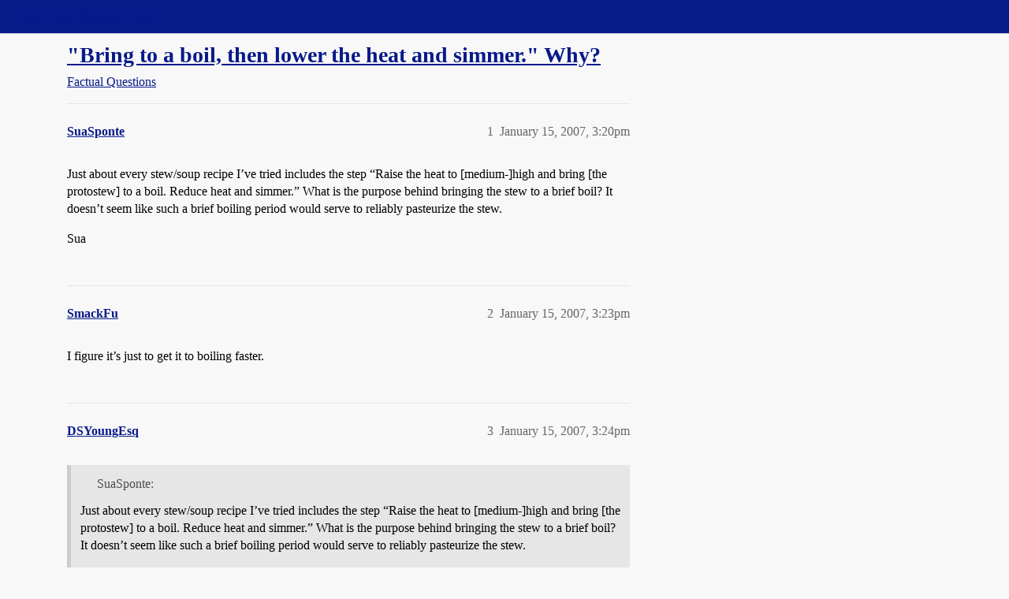

--- FILE ---
content_type: text/html; charset=utf-8
request_url: https://boards.straightdope.com/t/bring-to-a-boil-then-lower-the-heat-and-simmer-why/388070
body_size: 8703
content:
<!DOCTYPE html>
<html lang="en">
  <head>
    <meta charset="utf-8">
    <title>&quot;Bring to a boil, then lower the heat and simmer.&quot;  Why? - Factual Questions - Straight Dope Message Board</title>
    <meta name="description" content="Just about every stew/soup recipe I’ve tried includes the step “Raise the heat to [medium-]high and bring [the protostew] to a boil.  Reduce heat and simmer.”  What is the purpose behind bringing the stew to a brief boil&amp;hellip;">
    <meta name="generator" content="Discourse 2026.1.0-latest - https://github.com/discourse/discourse version e47c03d223945e2c161e14ba0974f45114ae4ef5">
<link rel="icon" type="image/png" href="https://global.discourse-cdn.com/straightdope/optimized/2X/e/e489c3b7d8fce19c4b355dd4fc3f88cc39c34b87_2_32x32.png">
<link rel="apple-touch-icon" type="image/png" href="https://global.discourse-cdn.com/straightdope/optimized/2X/e/e489c3b7d8fce19c4b355dd4fc3f88cc39c34b87_2_180x180.png">
<meta name="theme-color" media="all" content="#081a8a">

<meta name="color-scheme" content="light">

<meta name="viewport" content="width=device-width, initial-scale=1.0, minimum-scale=1.0, viewport-fit=cover">
<link rel="canonical" href="https://boards.straightdope.com/t/bring-to-a-boil-then-lower-the-heat-and-simmer-why/388070" />


<link rel="search" type="application/opensearchdescription+xml" href="https://boards.straightdope.com/opensearch.xml" title="Straight Dope Message Board Search">

    
    <link href="https://sea3.discourse-cdn.com/straightdope/stylesheets/color_definitions_straightdope_10_15_c49d2bf3ceea5185f1cec168c915974346b9e312.css?__ws=boards.straightdope.com" media="all" rel="stylesheet" class="light-scheme" data-scheme-id="10"/>

<link href="https://sea3.discourse-cdn.com/straightdope/stylesheets/common_20945ac51bc27d898b7b807533fcd1cb3496a3cf.css?__ws=boards.straightdope.com" media="all" rel="stylesheet" data-target="common"  />

  <link href="https://sea3.discourse-cdn.com/straightdope/stylesheets/mobile_20945ac51bc27d898b7b807533fcd1cb3496a3cf.css?__ws=boards.straightdope.com" media="(max-width: 39.99999rem)" rel="stylesheet" data-target="mobile"  />
  <link href="https://sea3.discourse-cdn.com/straightdope/stylesheets/desktop_20945ac51bc27d898b7b807533fcd1cb3496a3cf.css?__ws=boards.straightdope.com" media="(min-width: 40rem)" rel="stylesheet" data-target="desktop"  />



    <link href="https://sea3.discourse-cdn.com/straightdope/stylesheets/checklist_20945ac51bc27d898b7b807533fcd1cb3496a3cf.css?__ws=boards.straightdope.com" media="all" rel="stylesheet" data-target="checklist"  />
    <link href="https://sea3.discourse-cdn.com/straightdope/stylesheets/discourse-adplugin_20945ac51bc27d898b7b807533fcd1cb3496a3cf.css?__ws=boards.straightdope.com" media="all" rel="stylesheet" data-target="discourse-adplugin"  />
    <link href="https://sea3.discourse-cdn.com/straightdope/stylesheets/discourse-ai_20945ac51bc27d898b7b807533fcd1cb3496a3cf.css?__ws=boards.straightdope.com" media="all" rel="stylesheet" data-target="discourse-ai"  />
    <link href="https://sea3.discourse-cdn.com/straightdope/stylesheets/discourse-akismet_20945ac51bc27d898b7b807533fcd1cb3496a3cf.css?__ws=boards.straightdope.com" media="all" rel="stylesheet" data-target="discourse-akismet"  />
    <link href="https://sea3.discourse-cdn.com/straightdope/stylesheets/discourse-cakeday_20945ac51bc27d898b7b807533fcd1cb3496a3cf.css?__ws=boards.straightdope.com" media="all" rel="stylesheet" data-target="discourse-cakeday"  />
    <link href="https://sea3.discourse-cdn.com/straightdope/stylesheets/discourse-data-explorer_20945ac51bc27d898b7b807533fcd1cb3496a3cf.css?__ws=boards.straightdope.com" media="all" rel="stylesheet" data-target="discourse-data-explorer"  />
    <link href="https://sea3.discourse-cdn.com/straightdope/stylesheets/discourse-details_20945ac51bc27d898b7b807533fcd1cb3496a3cf.css?__ws=boards.straightdope.com" media="all" rel="stylesheet" data-target="discourse-details"  />
    <link href="https://sea3.discourse-cdn.com/straightdope/stylesheets/discourse-github_20945ac51bc27d898b7b807533fcd1cb3496a3cf.css?__ws=boards.straightdope.com" media="all" rel="stylesheet" data-target="discourse-github"  />
    <link href="https://sea3.discourse-cdn.com/straightdope/stylesheets/discourse-lazy-videos_20945ac51bc27d898b7b807533fcd1cb3496a3cf.css?__ws=boards.straightdope.com" media="all" rel="stylesheet" data-target="discourse-lazy-videos"  />
    <link href="https://sea3.discourse-cdn.com/straightdope/stylesheets/discourse-local-dates_20945ac51bc27d898b7b807533fcd1cb3496a3cf.css?__ws=boards.straightdope.com" media="all" rel="stylesheet" data-target="discourse-local-dates"  />
    <link href="https://sea3.discourse-cdn.com/straightdope/stylesheets/discourse-math_20945ac51bc27d898b7b807533fcd1cb3496a3cf.css?__ws=boards.straightdope.com" media="all" rel="stylesheet" data-target="discourse-math"  />
    <link href="https://sea3.discourse-cdn.com/straightdope/stylesheets/discourse-narrative-bot_20945ac51bc27d898b7b807533fcd1cb3496a3cf.css?__ws=boards.straightdope.com" media="all" rel="stylesheet" data-target="discourse-narrative-bot"  />
    <link href="https://sea3.discourse-cdn.com/straightdope/stylesheets/discourse-policy_20945ac51bc27d898b7b807533fcd1cb3496a3cf.css?__ws=boards.straightdope.com" media="all" rel="stylesheet" data-target="discourse-policy"  />
    <link href="https://sea3.discourse-cdn.com/straightdope/stylesheets/discourse-presence_20945ac51bc27d898b7b807533fcd1cb3496a3cf.css?__ws=boards.straightdope.com" media="all" rel="stylesheet" data-target="discourse-presence"  />
    <link href="https://sea3.discourse-cdn.com/straightdope/stylesheets/discourse-solved_20945ac51bc27d898b7b807533fcd1cb3496a3cf.css?__ws=boards.straightdope.com" media="all" rel="stylesheet" data-target="discourse-solved"  />
    <link href="https://sea3.discourse-cdn.com/straightdope/stylesheets/discourse-templates_20945ac51bc27d898b7b807533fcd1cb3496a3cf.css?__ws=boards.straightdope.com" media="all" rel="stylesheet" data-target="discourse-templates"  />
    <link href="https://sea3.discourse-cdn.com/straightdope/stylesheets/discourse-tooltips_20945ac51bc27d898b7b807533fcd1cb3496a3cf.css?__ws=boards.straightdope.com" media="all" rel="stylesheet" data-target="discourse-tooltips"  />
    <link href="https://sea3.discourse-cdn.com/straightdope/stylesheets/discourse-topic-voting_20945ac51bc27d898b7b807533fcd1cb3496a3cf.css?__ws=boards.straightdope.com" media="all" rel="stylesheet" data-target="discourse-topic-voting"  />
    <link href="https://sea3.discourse-cdn.com/straightdope/stylesheets/discourse-user-notes_20945ac51bc27d898b7b807533fcd1cb3496a3cf.css?__ws=boards.straightdope.com" media="all" rel="stylesheet" data-target="discourse-user-notes"  />
    <link href="https://sea3.discourse-cdn.com/straightdope/stylesheets/footnote_20945ac51bc27d898b7b807533fcd1cb3496a3cf.css?__ws=boards.straightdope.com" media="all" rel="stylesheet" data-target="footnote"  />
    <link href="https://sea3.discourse-cdn.com/straightdope/stylesheets/hosted-site_20945ac51bc27d898b7b807533fcd1cb3496a3cf.css?__ws=boards.straightdope.com" media="all" rel="stylesheet" data-target="hosted-site"  />
    <link href="https://sea3.discourse-cdn.com/straightdope/stylesheets/poll_20945ac51bc27d898b7b807533fcd1cb3496a3cf.css?__ws=boards.straightdope.com" media="all" rel="stylesheet" data-target="poll"  />
    <link href="https://sea3.discourse-cdn.com/straightdope/stylesheets/spoiler-alert_20945ac51bc27d898b7b807533fcd1cb3496a3cf.css?__ws=boards.straightdope.com" media="all" rel="stylesheet" data-target="spoiler-alert"  />
    <link href="https://sea3.discourse-cdn.com/straightdope/stylesheets/discourse-ai_mobile_20945ac51bc27d898b7b807533fcd1cb3496a3cf.css?__ws=boards.straightdope.com" media="(max-width: 39.99999rem)" rel="stylesheet" data-target="discourse-ai_mobile"  />
    <link href="https://sea3.discourse-cdn.com/straightdope/stylesheets/discourse-solved_mobile_20945ac51bc27d898b7b807533fcd1cb3496a3cf.css?__ws=boards.straightdope.com" media="(max-width: 39.99999rem)" rel="stylesheet" data-target="discourse-solved_mobile"  />
    <link href="https://sea3.discourse-cdn.com/straightdope/stylesheets/discourse-topic-voting_mobile_20945ac51bc27d898b7b807533fcd1cb3496a3cf.css?__ws=boards.straightdope.com" media="(max-width: 39.99999rem)" rel="stylesheet" data-target="discourse-topic-voting_mobile"  />
    <link href="https://sea3.discourse-cdn.com/straightdope/stylesheets/discourse-ai_desktop_20945ac51bc27d898b7b807533fcd1cb3496a3cf.css?__ws=boards.straightdope.com" media="(min-width: 40rem)" rel="stylesheet" data-target="discourse-ai_desktop"  />
    <link href="https://sea3.discourse-cdn.com/straightdope/stylesheets/discourse-topic-voting_desktop_20945ac51bc27d898b7b807533fcd1cb3496a3cf.css?__ws=boards.straightdope.com" media="(min-width: 40rem)" rel="stylesheet" data-target="discourse-topic-voting_desktop"  />
    <link href="https://sea3.discourse-cdn.com/straightdope/stylesheets/poll_desktop_20945ac51bc27d898b7b807533fcd1cb3496a3cf.css?__ws=boards.straightdope.com" media="(min-width: 40rem)" rel="stylesheet" data-target="poll_desktop"  />

  <link href="https://sea3.discourse-cdn.com/straightdope/stylesheets/common_theme_26_cc3f215ef031f39f52bf546aada6a4938115df9b.css?__ws=boards.straightdope.com" media="all" rel="stylesheet" data-target="common_theme" data-theme-id="26" data-theme-name="custom ads"/>
<link href="https://sea3.discourse-cdn.com/straightdope/stylesheets/common_theme_9_f59defbe2ec1e0c22a3d735c5c1230ee7b5e81b3.css?__ws=boards.straightdope.com" media="all" rel="stylesheet" data-target="common_theme" data-theme-id="9" data-theme-name="custom header links"/>
<link href="https://sea3.discourse-cdn.com/straightdope/stylesheets/common_theme_11_08c9c2a4042b1c5c4425557b2f8924fee216a09c.css?__ws=boards.straightdope.com" media="all" rel="stylesheet" data-target="common_theme" data-theme-id="11" data-theme-name="easy footer"/>
<link href="https://sea3.discourse-cdn.com/straightdope/stylesheets/common_theme_24_85d675762c32bc407bab747f732e48f74a4f3fb3.css?__ws=boards.straightdope.com" media="all" rel="stylesheet" data-target="common_theme" data-theme-id="24" data-theme-name="icon header links"/>
<link href="https://sea3.discourse-cdn.com/straightdope/stylesheets/common_theme_15_392025d12bfe647aa239b94c2b4eea00f310e265.css?__ws=boards.straightdope.com" media="all" rel="stylesheet" data-target="common_theme" data-theme-id="15" data-theme-name="straight dope light"/>
<link href="https://sea3.discourse-cdn.com/straightdope/stylesheets/common_theme_20_2602e30a8c058ae3ede013e880f3b29bfe536866.css?__ws=boards.straightdope.com" media="all" rel="stylesheet" data-target="common_theme" data-theme-id="20" data-theme-name="hide flagging options"/>
    
    <link href="https://sea3.discourse-cdn.com/straightdope/stylesheets/desktop_theme_15_8305076ea3945e06606a88edb82667811ae97564.css?__ws=boards.straightdope.com" media="(min-width: 40rem)" rel="stylesheet" data-target="desktop_theme" data-theme-id="15" data-theme-name="straight dope light"/>

    
<!-- Google Tag Manager -->
<script defer="" src="https://sea3.discourse-cdn.com/straightdope/theme-javascripts/8898f2da089803c5a8a0d5664058b30b6d4944b3.js?__ws=boards.straightdope.com" data-theme-id="12" nonce="CTLMHYCJR8pfovWWqB1GZuDwe"></script>
<!-- End Google Tag Manager -—>
</head>-->
<!-- This is utilized for the custom ads component -->
<script defer="" data-domain="boards.straightdope.com" src="https://www.discourse.org/js/script.outbound-links.tagged-events.js" nonce="CTLMHYCJR8pfovWWqB1GZuDwe"></script>
    <meta id="data-ga-universal-analytics" data-tracking-code="UA-52083976-16" data-json="{&quot;cookieDomain&quot;:&quot;boards.straightdope.com&quot;}" data-auto-link-domains="">

  <script defer src="https://global.discourse-cdn.com/straightdope/assets/google-universal-analytics-v3-b3a99bbc.br.js" data-discourse-entrypoint="google-universal-analytics-v3" nonce="CTLMHYCJR8pfovWWqB1GZuDwe"></script>


        <link rel="alternate nofollow" type="application/rss+xml" title="RSS feed of &#39;&quot;Bring to a boil, then lower the heat and simmer.&quot;  Why?&#39;" href="https://boards.straightdope.com/t/bring-to-a-boil-then-lower-the-heat-and-simmer-why/388070.rss" />
    <meta property="og:site_name" content="Straight Dope Message Board" />
<meta property="og:type" content="website" />
<meta name="twitter:card" content="summary" />
<meta name="twitter:image" content="https://global.discourse-cdn.com/straightdope/original/2X/e/e489c3b7d8fce19c4b355dd4fc3f88cc39c34b87.png" />
<meta property="og:image" content="https://global.discourse-cdn.com/straightdope/original/2X/e/e489c3b7d8fce19c4b355dd4fc3f88cc39c34b87.png" />
<meta property="og:url" content="https://boards.straightdope.com/t/bring-to-a-boil-then-lower-the-heat-and-simmer-why/388070" />
<meta name="twitter:url" content="https://boards.straightdope.com/t/bring-to-a-boil-then-lower-the-heat-and-simmer-why/388070" />
<meta property="og:title" content="&quot;Bring to a boil, then lower the heat and simmer.&quot;  Why?" />
<meta name="twitter:title" content="&quot;Bring to a boil, then lower the heat and simmer.&quot;  Why?" />
<meta property="og:description" content="Just about every stew/soup recipe I’ve tried includes the step “Raise the heat to [medium-]high and bring [the protostew] to a boil.  Reduce heat and simmer.”  What is the purpose behind bringing the stew to a brief boil?  It doesn’t seem like such a brief boiling period would serve to reliably pasteurize the stew.  Sua" />
<meta name="twitter:description" content="Just about every stew/soup recipe I’ve tried includes the step “Raise the heat to [medium-]high and bring [the protostew] to a boil.  Reduce heat and simmer.”  What is the purpose behind bringing the stew to a brief boil?  It doesn’t seem like such a brief boiling period would serve to reliably pasteurize the stew.  Sua" />
<meta property="og:article:section" content="Factual Questions" />
<meta property="og:article:section:color" content="0088CC" />
<meta property="article:published_time" content="2007-01-15T15:20:55+00:00" />
<meta property="og:ignore_canonical" content="true" />

        <link rel="next" href="/t/bring-to-a-boil-then-lower-the-heat-and-simmer-why/388070?page=2">

    
  </head>
  <body class="crawler ">
    
    <header>
  <a href="/">Straight Dope Message Board</a>
</header>

    <div id="main-outlet" class="wrap" role="main">
        <div id="topic-title">
    <h1>
      <a href="/t/bring-to-a-boil-then-lower-the-heat-and-simmer-why/388070">&quot;Bring to a boil, then lower the heat and simmer.&quot;  Why?</a>
    </h1>

      <div class="topic-category" itemscope itemtype="http://schema.org/BreadcrumbList">
          <span itemprop="itemListElement" itemscope itemtype="http://schema.org/ListItem">
            <a href="/c/factual-questions/9" class="badge-wrapper bullet" itemprop="item">
              <span class='badge-category-bg' style='background-color: #0088CC'></span>
              <span class='badge-category clear-badge'>
                <span class='category-name' itemprop='name'>Factual Questions</span>
              </span>
            </a>
            <meta itemprop="position" content="1" />
          </span>
      </div>

  </div>

  

    <div itemscope itemtype='http://schema.org/DiscussionForumPosting'>
      <meta itemprop='headline' content='&quot;Bring to a boil, then lower the heat and simmer.&quot;  Why?'>
      <link itemprop='url' href='https://boards.straightdope.com/t/bring-to-a-boil-then-lower-the-heat-and-simmer-why/388070'>
      <meta itemprop='datePublished' content='2007-01-15T15:20:55Z'>
        <meta itemprop='articleSection' content='Factual Questions'>
      <meta itemprop='keywords' content=''>
      <div itemprop='publisher' itemscope itemtype="http://schema.org/Organization">
        <meta itemprop='name' content='Straight Dope Message Board'>
          <div itemprop='logo' itemscope itemtype="http://schema.org/ImageObject">
            <meta itemprop='url' content='https://global.discourse-cdn.com/straightdope/original/2X/8/869bc1b860d43b6812f2b6372013429a49590e87.jpeg'>
          </div>
      </div>


          <div id='post_1'  class='topic-body crawler-post'>
            <div class='crawler-post-meta'>
              <span class="creator" itemprop="author" itemscope itemtype="http://schema.org/Person">
                <a itemprop="url" rel='nofollow' href='https://boards.straightdope.com/u/SuaSponte'><span itemprop='name'>SuaSponte</span></a>
                
              </span>

                <link itemprop="mainEntityOfPage" href="https://boards.straightdope.com/t/bring-to-a-boil-then-lower-the-heat-and-simmer-why/388070">


              <span class="crawler-post-infos">
                  <time  datetime='2007-01-15T15:20:55Z' class='post-time'>
                    January 15, 2007,  3:20pm
                  </time>
                  <meta itemprop='dateModified' content='2007-01-15T15:20:55Z'>
              <span itemprop='position'>1</span>
              </span>
            </div>
            <div class='post' itemprop='text'>
              <p>Just about every stew/soup recipe I’ve tried includes the step “Raise the heat to [medium-]high and bring [the protostew] to a boil.  Reduce heat and simmer.”  What is the purpose behind bringing the stew to a brief boil?  It doesn’t seem like such a brief boiling period would serve to reliably pasteurize the stew.</p>
<p>Sua</p>
            </div>

            <div itemprop="interactionStatistic" itemscope itemtype="http://schema.org/InteractionCounter">
              <meta itemprop="interactionType" content="http://schema.org/LikeAction"/>
              <meta itemprop="userInteractionCount" content="0" />
              <span class='post-likes'></span>
            </div>


            
          </div>
          <div id='post_2' itemprop='comment' itemscope itemtype='http://schema.org/Comment' class='topic-body crawler-post'>
            <div class='crawler-post-meta'>
              <span class="creator" itemprop="author" itemscope itemtype="http://schema.org/Person">
                <a itemprop="url" rel='nofollow' href='https://boards.straightdope.com/u/SmackFu'><span itemprop='name'>SmackFu</span></a>
                
              </span>



              <span class="crawler-post-infos">
                  <time itemprop='datePublished' datetime='2007-01-15T15:23:16Z' class='post-time'>
                    January 15, 2007,  3:23pm
                  </time>
                  <meta itemprop='dateModified' content='2007-01-15T15:23:16Z'>
              <span itemprop='position'>2</span>
              </span>
            </div>
            <div class='post' itemprop='text'>
              <p>I figure it’s just to get it to boiling faster.</p>
            </div>

            <div itemprop="interactionStatistic" itemscope itemtype="http://schema.org/InteractionCounter">
              <meta itemprop="interactionType" content="http://schema.org/LikeAction"/>
              <meta itemprop="userInteractionCount" content="0" />
              <span class='post-likes'></span>
            </div>


            
          </div>
          <div id='post_3' itemprop='comment' itemscope itemtype='http://schema.org/Comment' class='topic-body crawler-post'>
            <div class='crawler-post-meta'>
              <span class="creator" itemprop="author" itemscope itemtype="http://schema.org/Person">
                <a itemprop="url" rel='nofollow' href='https://boards.straightdope.com/u/DSYoungEsq'><span itemprop='name'>DSYoungEsq</span></a>
                
              </span>



              <span class="crawler-post-infos">
                  <time itemprop='datePublished' datetime='2007-01-15T15:24:01Z' class='post-time'>
                    January 15, 2007,  3:24pm
                  </time>
                  <meta itemprop='dateModified' content='2007-01-15T15:24:01Z'>
              <span itemprop='position'>3</span>
              </span>
            </div>
            <div class='post' itemprop='text'>
              <aside class="quote group-Registered" data-username="SuaSponte">
<div class="title">
<div class="quote-controls"></div>
<img alt="" width="20" height="20" src="https://avatars.discourse-cdn.com/v4/letter/s/67e7ee/40.png" class="avatar"> SuaSponte:</div>
<blockquote>
<p>Just about every stew/soup recipe I’ve tried includes the step “Raise the heat to [medium-]high and bring [the protostew] to a boil.  Reduce heat and simmer.”  What is the purpose behind bringing the stew to a brief boil?  It doesn’t seem like such a brief boiling period would serve to reliably pasteurize the stew.</p>
<p>Sua</p>
</blockquote>
</aside>
<p>I believe the point is that it heats the liquid quickly, and lets you keep it at the slow simmmer for a more reliable period of time, rather than just letting it slowly heat and eventually achieve a simmer, during which time you had very little control over how long it was at what temperature.</p>
<p>Remember, at a simmer, the liquid is still the same temperature as at a full boil.</p>
            </div>

            <div itemprop="interactionStatistic" itemscope itemtype="http://schema.org/InteractionCounter">
              <meta itemprop="interactionType" content="http://schema.org/LikeAction"/>
              <meta itemprop="userInteractionCount" content="0" />
              <span class='post-likes'></span>
            </div>


            
          </div>
          <div id='post_4' itemprop='comment' itemscope itemtype='http://schema.org/Comment' class='topic-body crawler-post'>
            <div class='crawler-post-meta'>
              <span class="creator" itemprop="author" itemscope itemtype="http://schema.org/Person">
                <a itemprop="url" rel='nofollow' href='https://boards.straightdope.com/u/chrisk'><span itemprop='name'>chrisk</span></a>
                
              </span>



              <span class="crawler-post-infos">
                  <time itemprop='datePublished' datetime='2007-01-15T15:24:43Z' class='post-time'>
                    January 15, 2007,  3:24pm
                  </time>
                  <meta itemprop='dateModified' content='2007-01-15T15:24:43Z'>
              <span itemprop='position'>4</span>
              </span>
            </div>
            <div class='post' itemprop='text'>
              <p>I would suspect that’s because it’s a good way to tell that all of the mixture is hot enough to be simmering well.</p>
<p>If you just put the mixture at a low heat and wait until tiny bubbles or steam appear, that might just tell you that the stuff at the bottom is hot, but other parts of the dish aren’t. Then it might stop ‘simmering’ for no particularly obvious reason</p>
<p>Getting up to a full boil, on the other hand, is more likely to distribute heat around the whole thing, at which point you can reduce to a good simmer.</p>
<p>That’s a culinary WAG though.</p>
            </div>

            <div itemprop="interactionStatistic" itemscope itemtype="http://schema.org/InteractionCounter">
              <meta itemprop="interactionType" content="http://schema.org/LikeAction"/>
              <meta itemprop="userInteractionCount" content="0" />
              <span class='post-likes'></span>
            </div>


            
          </div>
          <div id='post_5' itemprop='comment' itemscope itemtype='http://schema.org/Comment' class='topic-body crawler-post'>
            <div class='crawler-post-meta'>
              <span class="creator" itemprop="author" itemscope itemtype="http://schema.org/Person">
                <a itemprop="url" rel='nofollow' href='https://boards.straightdope.com/u/chrisk'><span itemprop='name'>chrisk</span></a>
                
              </span>



              <span class="crawler-post-infos">
                  <time itemprop='datePublished' datetime='2007-01-15T15:25:59Z' class='post-time'>
                    January 15, 2007,  3:25pm
                  </time>
                  <meta itemprop='dateModified' content='2007-01-15T15:25:59Z'>
              <span itemprop='position'>5</span>
              </span>
            </div>
            <div class='post' itemprop='text'>
              <p>Wow, beaten to the punch twice! <img src="https://emoji.discourse-cdn.com/twitter/wink.png?v=10" title=":wink:" class="emoji" alt=":wink:"></p>
            </div>

            <div itemprop="interactionStatistic" itemscope itemtype="http://schema.org/InteractionCounter">
              <meta itemprop="interactionType" content="http://schema.org/LikeAction"/>
              <meta itemprop="userInteractionCount" content="0" />
              <span class='post-likes'></span>
            </div>


            
          </div>
          <div id='post_6' itemprop='comment' itemscope itemtype='http://schema.org/Comment' class='topic-body crawler-post'>
            <div class='crawler-post-meta'>
              <span class="creator" itemprop="author" itemscope itemtype="http://schema.org/Person">
                <a itemprop="url" rel='nofollow' href='https://boards.straightdope.com/u/Common_Tater'><span itemprop='name'>Common_Tater</span></a>
                
              </span>



              <span class="crawler-post-infos">
                  <time itemprop='datePublished' datetime='2007-01-15T15:26:22Z' class='post-time'>
                    January 15, 2007,  3:26pm
                  </time>
                  <meta itemprop='dateModified' content='2007-01-15T15:26:22Z'>
              <span itemprop='position'>6</span>
              </span>
            </div>
            <div class='post' itemprop='text'>
              <p>It seems to be  a consistent method of ensuring that the stew is fully cooked in a reasonable amount of time.</p>
            </div>

            <div itemprop="interactionStatistic" itemscope itemtype="http://schema.org/InteractionCounter">
              <meta itemprop="interactionType" content="http://schema.org/LikeAction"/>
              <meta itemprop="userInteractionCount" content="0" />
              <span class='post-likes'></span>
            </div>


            
          </div>
          <div id='post_7' itemprop='comment' itemscope itemtype='http://schema.org/Comment' class='topic-body crawler-post'>
            <div class='crawler-post-meta'>
              <span class="creator" itemprop="author" itemscope itemtype="http://schema.org/Person">
                <a itemprop="url" rel='nofollow' href='https://boards.straightdope.com/u/Polycarp'><span itemprop='name'>Polycarp</span></a>
                
              </span>



              <span class="crawler-post-infos">
                  <time itemprop='datePublished' datetime='2007-01-15T15:27:31Z' class='post-time'>
                    January 15, 2007,  3:27pm
                  </time>
                  <meta itemprop='dateModified' content='2007-01-15T15:27:31Z'>
              <span itemprop='position'>7</span>
              </span>
            </div>
            <div class='post' itemprop='text'>
              <p>WAG:  The full boil establishes the convection currents which the simmer will maintain but which may take a long time to get started at only a simmer, thus distributing heat evenly throughout the matter-to-be-cooked in a more reliable fashion?</p>
            </div>

            <div itemprop="interactionStatistic" itemscope itemtype="http://schema.org/InteractionCounter">
              <meta itemprop="interactionType" content="http://schema.org/LikeAction"/>
              <meta itemprop="userInteractionCount" content="0" />
              <span class='post-likes'></span>
            </div>


            
          </div>
          <div id='post_8' itemprop='comment' itemscope itemtype='http://schema.org/Comment' class='topic-body crawler-post'>
            <div class='crawler-post-meta'>
              <span class="creator" itemprop="author" itemscope itemtype="http://schema.org/Person">
                <a itemprop="url" rel='nofollow' href='https://boards.straightdope.com/u/SuaSponte'><span itemprop='name'>SuaSponte</span></a>
                
              </span>



              <span class="crawler-post-infos">
                  <time itemprop='datePublished' datetime='2007-01-15T15:34:12Z' class='post-time'>
                    January 15, 2007,  3:34pm
                  </time>
                  <meta itemprop='dateModified' content='2007-01-15T15:34:12Z'>
              <span itemprop='position'>8</span>
              </span>
            </div>
            <div class='post' itemprop='text'>
              <p>That makes sense.  Thanks.</p>
            </div>

            <div itemprop="interactionStatistic" itemscope itemtype="http://schema.org/InteractionCounter">
              <meta itemprop="interactionType" content="http://schema.org/LikeAction"/>
              <meta itemprop="userInteractionCount" content="0" />
              <span class='post-likes'></span>
            </div>


            
          </div>
          <div id='post_9' itemprop='comment' itemscope itemtype='http://schema.org/Comment' class='topic-body crawler-post'>
            <div class='crawler-post-meta'>
              <span class="creator" itemprop="author" itemscope itemtype="http://schema.org/Person">
                <a itemprop="url" rel='nofollow' href='https://boards.straightdope.com/u/Mangetout'><span itemprop='name'>Mangetout</span></a>
                
              </span>



              <span class="crawler-post-infos">
                  <time itemprop='datePublished' datetime='2007-01-15T15:43:44Z' class='post-time'>
                    January 15, 2007,  3:43pm
                  </time>
                  <meta itemprop='dateModified' content='2007-01-15T15:43:44Z'>
              <span itemprop='position'>9</span>
              </span>
            </div>
            <div class='post' itemprop='text'>
              <aside class="quote group-Member" data-username="DSYoungEsq">
<div class="title">
<div class="quote-controls"></div>
<img alt="" width="20" height="20" src="https://avatars.discourse-cdn.com/v4/letter/d/c6cbf5/40.png" class="avatar"> DSYoungEsq:</div>
<blockquote>
<p>Remember, at a simmer, the liquid is still the same temperature as at a full boil.</p>
</blockquote>
</aside>
<p>True (well, near as dammit).  If you continue cooking at a full boil, the liquid contents of the pan won’t be appreciably hotter, but the metal base of the pan will be; this can cause more moisture to be driven off from the bottom layer of stew and it is thus much more likely to stick and burn.</p>
            </div>

            <div itemprop="interactionStatistic" itemscope itemtype="http://schema.org/InteractionCounter">
              <meta itemprop="interactionType" content="http://schema.org/LikeAction"/>
              <meta itemprop="userInteractionCount" content="0" />
              <span class='post-likes'></span>
            </div>


            
          </div>
          <div id='post_10' itemprop='comment' itemscope itemtype='http://schema.org/Comment' class='topic-body crawler-post'>
            <div class='crawler-post-meta'>
              <span class="creator" itemprop="author" itemscope itemtype="http://schema.org/Person">
                <a itemprop="url" rel='nofollow' href='https://boards.straightdope.com/u/Rick'><span itemprop='name'>Rick</span></a>
                
              </span>



              <span class="crawler-post-infos">
                  <time itemprop='datePublished' datetime='2007-01-15T16:26:13Z' class='post-time'>
                    January 15, 2007,  4:26pm
                  </time>
                  <meta itemprop='dateModified' content='2007-01-15T16:26:13Z'>
              <span itemprop='position'>10</span>
              </span>
            </div>
            <div class='post' itemprop='text'>
              <aside class="quote group-Member" data-username="DSYoungEsq">
<div class="title">
<div class="quote-controls"></div>
<img loading="lazy" alt="" width="24" height="24" src="https://avatars.discourse-cdn.com/v4/letter/d/c6cbf5/48.png" class="avatar"> DSYoungEsq:</div>
<blockquote>
<p>Remember, at a simmer, the liquid is still the same temperature as at a full boil.</p>
</blockquote>
</aside>
<p>Ah, no it isn’t.  A simmer is defined as being between 180 and 210F as this <a href="http://www.fabulousfoods.com/school/glossary/techniques/simmer.html" rel="noopener nofollow ugc">very informative</a> website shows.</p>
            </div>

            <div itemprop="interactionStatistic" itemscope itemtype="http://schema.org/InteractionCounter">
              <meta itemprop="interactionType" content="http://schema.org/LikeAction"/>
              <meta itemprop="userInteractionCount" content="0" />
              <span class='post-likes'></span>
            </div>


            
          </div>
          <div id='post_11' itemprop='comment' itemscope itemtype='http://schema.org/Comment' class='topic-body crawler-post'>
            <div class='crawler-post-meta'>
              <span class="creator" itemprop="author" itemscope itemtype="http://schema.org/Person">
                <a itemprop="url" rel='nofollow' href='https://boards.straightdope.com/u/DSYoungEsq'><span itemprop='name'>DSYoungEsq</span></a>
                
              </span>



              <span class="crawler-post-infos">
                  <time itemprop='datePublished' datetime='2007-01-15T18:54:11Z' class='post-time'>
                    January 15, 2007,  6:54pm
                  </time>
                  <meta itemprop='dateModified' content='2007-01-15T18:54:11Z'>
              <span itemprop='position'>11</span>
              </span>
            </div>
            <div class='post' itemprop='text'>
              <aside class="quote group-Registered" data-username="Rick">
<div class="title">
<div class="quote-controls"></div>
<img loading="lazy" alt="" width="24" height="24" src="https://avatars.discourse-cdn.com/v4/letter/r/9f8e36/48.png" class="avatar"> Rick:</div>
<blockquote>
<p>Ah, no it isn’t.  A simmer is defined as being between 180 and 210F as this <a href="http://www.fabulousfoods.com/school/glossary/techniques/simmer.html" rel="noopener nofollow ugc">very informative</a> website shows.</p>
</blockquote>
</aside>
<p>That “very informative” website shows nothing except a bare definition that is not universally agreed upon.  As is noted at Wikipedia (no, not definitive, but a good basic explanation), some chefs assert that temperatures as low as 180 F are simmering, but in general, water begins to simmer at 200 F, and I maintain that, for the average cook in a kitchen, your “simmering” water is probably at or very close to 100 C.  It takes a great amount of precise control, usually absent with most average stoves and cookware, to get to where you notice the difference and can keep it that way indefinitely.</p>
            </div>

            <div itemprop="interactionStatistic" itemscope itemtype="http://schema.org/InteractionCounter">
              <meta itemprop="interactionType" content="http://schema.org/LikeAction"/>
              <meta itemprop="userInteractionCount" content="0" />
              <span class='post-likes'></span>
            </div>


            
          </div>
          <div id='post_12' itemprop='comment' itemscope itemtype='http://schema.org/Comment' class='topic-body crawler-post'>
            <div class='crawler-post-meta'>
              <span class="creator" itemprop="author" itemscope itemtype="http://schema.org/Person">
                <a itemprop="url" rel='nofollow' href='https://boards.straightdope.com/u/Common_Tater'><span itemprop='name'>Common_Tater</span></a>
                
              </span>



              <span class="crawler-post-infos">
                  <time itemprop='datePublished' datetime='2007-01-15T19:04:38Z' class='post-time'>
                    January 15, 2007,  7:04pm
                  </time>
                  <meta itemprop='dateModified' content='2007-01-15T19:04:38Z'>
              <span itemprop='position'>12</span>
              </span>
            </div>
            <div class='post' itemprop='text'>
              <p>As a practical matter I once made a stew without first bringing it to a boil, just simmering for several hours.  The veggies weren’t done, in particular the potatos.</p>
            </div>

            <div itemprop="interactionStatistic" itemscope itemtype="http://schema.org/InteractionCounter">
              <meta itemprop="interactionType" content="http://schema.org/LikeAction"/>
              <meta itemprop="userInteractionCount" content="0" />
              <span class='post-likes'></span>
            </div>


            
          </div>
          <div id='post_13' itemprop='comment' itemscope itemtype='http://schema.org/Comment' class='topic-body crawler-post'>
            <div class='crawler-post-meta'>
              <span class="creator" itemprop="author" itemscope itemtype="http://schema.org/Person">
                <a itemprop="url" rel='nofollow' href='https://boards.straightdope.com/u/DanBlather'><span itemprop='name'>DanBlather</span></a>
                
              </span>



              <span class="crawler-post-infos">
                  <time itemprop='datePublished' datetime='2007-01-15T19:10:01Z' class='post-time'>
                    January 15, 2007,  7:10pm
                  </time>
                  <meta itemprop='dateModified' content='2007-01-15T19:10:01Z'>
              <span itemprop='position'>13</span>
              </span>
            </div>
            <div class='post' itemprop='text'>
              <aside class="quote group-Member" data-username="DSYoungEsq">
<div class="title">
<div class="quote-controls"></div>
<img alt="" width="20" height="20" src="https://avatars.discourse-cdn.com/v4/letter/d/c6cbf5/40.png" class="avatar"> DSYoungEsq:</div>
<blockquote>
<p>That “very informative” website shows nothing except a bare definition that is not universally agreed upon.  As is noted at Wikipedia (no, not definitive, but a good basic explanation), some chefs assert that temperatures as low as 180 F are simmering, but in general, water begins to simmer at 200 F, and I maintain that, for the average cook in a kitchen, your “simmering” water is probably at or very close to 100 C.  It takes a great amount of precise control, usually absent with most average stoves and cookware, to get to where you notice the difference and can keep it that way indefinitely.</p>
</blockquote>
</aside>
<p>I have checked my thermometer for accuracy and I need to have a rolling boil for it to be 212 F. At simmer it is significantly lower. I am sure the water at the bottom of the pot where the bubbloe are forming is a boiling, but the rest of the pot is not. Also, meat is much tougher when cooked at boiling than at simmer.</p>
            </div>

            <div itemprop="interactionStatistic" itemscope itemtype="http://schema.org/InteractionCounter">
              <meta itemprop="interactionType" content="http://schema.org/LikeAction"/>
              <meta itemprop="userInteractionCount" content="0" />
              <span class='post-likes'></span>
            </div>


            
          </div>
          <div id='post_14' itemprop='comment' itemscope itemtype='http://schema.org/Comment' class='topic-body crawler-post'>
            <div class='crawler-post-meta'>
              <span class="creator" itemprop="author" itemscope itemtype="http://schema.org/Person">
                <a itemprop="url" rel='nofollow' href='https://boards.straightdope.com/u/Rick'><span itemprop='name'>Rick</span></a>
                
              </span>



              <span class="crawler-post-infos">
                  <time itemprop='datePublished' datetime='2007-01-15T20:18:19Z' class='post-time'>
                    January 15, 2007,  8:18pm
                  </time>
                  <meta itemprop='dateModified' content='2007-01-15T20:18:19Z'>
              <span itemprop='position'>14</span>
              </span>
            </div>
            <div class='post' itemprop='text'>
              <aside class="quote group-Member" data-username="DSYoungEsq">
<div class="title">
<div class="quote-controls"></div>
<img loading="lazy" alt="" width="24" height="24" src="https://avatars.discourse-cdn.com/v4/letter/d/c6cbf5/48.png" class="avatar"> DSYoungEsq:</div>
<blockquote>
<p>That “very informative” website shows nothing except a bare definition that is not universally agreed upon.</p>
</blockquote>
</aside>
<p><strong>WHOOSH!</strong>   <img src="https://emoji.discourse-cdn.com/twitter/smiley.png?v=12" title=":smiley:" class="emoji" alt=":smiley:" loading="lazy" width="20" height="20"></p>
<p>I will swear that Cook’s Illustrated had a note on simmering a while back, but I don’t see it on their website.  Frankly I am too lazy to dig through all my back copies to find it.<br>
Getting back to the OP, I did find this on the <a href="http://www.cooksillustrated.com/default.asp" rel="noopener nofollow ugc">Cook’s Illustrated website</a><br>
“Simmering – cooking foods over moderate heat – is an important technique in making soups, stews, braises, sauces, and stocks. But why boil first? It boils down to two major issues: time (and energy) efficiency and food safety. If you bring a stew or braise up to a simmer over low heat, the total cooking time will be considerably longer. In one recent test here in the kitchen, an osso buco recipe required an extra hour when we failed to bring the liquid to a boil before turning down the heat. Starting from a boil also ensures that all of the ingredients (proteins and starches as well as the liquid) in the pot get up to a<br>
safe temperature quickly and evenly. If you let foods come to a simmer very slowly, they are likely to spend more time in the so-called danger zone, between 40 and 140 degrees, which in certain foods promotes the growth of bacteria.”</p>
            </div>

            <div itemprop="interactionStatistic" itemscope itemtype="http://schema.org/InteractionCounter">
              <meta itemprop="interactionType" content="http://schema.org/LikeAction"/>
              <meta itemprop="userInteractionCount" content="0" />
              <span class='post-likes'></span>
            </div>


            
          </div>
          <div id='post_15' itemprop='comment' itemscope itemtype='http://schema.org/Comment' class='topic-body crawler-post'>
            <div class='crawler-post-meta'>
              <span class="creator" itemprop="author" itemscope itemtype="http://schema.org/Person">
                <a itemprop="url" rel='nofollow' href='https://boards.straightdope.com/u/Rick'><span itemprop='name'>Rick</span></a>
                
              </span>



              <span class="crawler-post-infos">
                  <time itemprop='datePublished' datetime='2007-01-15T20:21:44Z' class='post-time'>
                    January 15, 2007,  8:21pm
                  </time>
                  <meta itemprop='dateModified' content='2007-01-15T20:21:44Z'>
              <span itemprop='position'>15</span>
              </span>
            </div>
            <div class='post' itemprop='text'>
              <p>Also from Cook’s on a boil vs a simmer<br>
“The extra time required to “beef up” the canned broth in our Hearty Beef and Vegetable Soup is well worth it. Although it’s mostly a hands-off procedure, you do need to watch the pot. If the broth is allowed to boil, the fat and meat particles will get broken into smaller and smaller pieces that become suspended in the liquid. The resulting broth will be cloudy and greasy. For a clear, grease-free broth, make sure the broth simmers slowly. In this case, the notion that “a watched pot never boils” is a good one. For the clearest broth, use a wide spoon to skim the impurities that float to the surface in the first few minutes of cooking.”<br>
This would tend to indicate that a simmer is a lower temp than a boil.</p>
            </div>

            <div itemprop="interactionStatistic" itemscope itemtype="http://schema.org/InteractionCounter">
              <meta itemprop="interactionType" content="http://schema.org/LikeAction"/>
              <meta itemprop="userInteractionCount" content="0" />
              <span class='post-likes'></span>
            </div>


            
          </div>
          <div id='post_16' itemprop='comment' itemscope itemtype='http://schema.org/Comment' class='topic-body crawler-post'>
            <div class='crawler-post-meta'>
              <span class="creator" itemprop="author" itemscope itemtype="http://schema.org/Person">
                <a itemprop="url" rel='nofollow' href='https://boards.straightdope.com/u/AskNott'><span itemprop='name'>AskNott</span></a>
                
              </span>



              <span class="crawler-post-infos">
                  <time itemprop='datePublished' datetime='2007-01-15T22:58:49Z' class='post-time'>
                    January 15, 2007, 10:58pm
                  </time>
                  <meta itemprop='dateModified' content='2007-01-15T22:58:49Z'>
              <span itemprop='position'>16</span>
              </span>
            </div>
            <div class='post' itemprop='text'>
              <p>Slow, wet cooking will turn tough connective tissue into stock (and, when cooled down, gelatin.) That turns a cheap cut of meat melt-in-your-mouth tender. As <strong>Rick</strong> said, food safety is an issue. You need to rush it through the danger zone, then you can safely back down to a simmer, above 140 degrees F.</p>
            </div>

            <div itemprop="interactionStatistic" itemscope itemtype="http://schema.org/InteractionCounter">
              <meta itemprop="interactionType" content="http://schema.org/LikeAction"/>
              <meta itemprop="userInteractionCount" content="0" />
              <span class='post-likes'></span>
            </div>


            
          </div>
          <div id='post_17' itemprop='comment' itemscope itemtype='http://schema.org/Comment' class='topic-body crawler-post'>
            <div class='crawler-post-meta'>
              <span class="creator" itemprop="author" itemscope itemtype="http://schema.org/Person">
                <a itemprop="url" rel='nofollow' href='https://boards.straightdope.com/u/Tangent'><span itemprop='name'>Tangent</span></a>
                
              </span>



              <span class="crawler-post-infos">
                  <time itemprop='datePublished' datetime='2007-01-16T00:07:42Z' class='post-time'>
                    January 16, 2007, 12:07am
                  </time>
                  <meta itemprop='dateModified' content='2007-01-16T00:07:42Z'>
              <span itemprop='position'>17</span>
              </span>
            </div>
            <div class='post' itemprop='text'>
              <p>So what about when using a slow-cooker (crockpot)?  I just received one (and a cookbook of recipes for it) for Christmas and I’ve used it a few times now, usually on the “Low” setting for 8 to 10 hours.  How fast do slow-cookers get out of this ‘danger zone’?  Are they designed to automatically bring things up to a high temp fairly quickly and then back down to a simmer?</p>
            </div>

            <div itemprop="interactionStatistic" itemscope itemtype="http://schema.org/InteractionCounter">
              <meta itemprop="interactionType" content="http://schema.org/LikeAction"/>
              <meta itemprop="userInteractionCount" content="0" />
              <span class='post-likes'></span>
            </div>


            
          </div>
          <div id='post_18' itemprop='comment' itemscope itemtype='http://schema.org/Comment' class='topic-body crawler-post'>
            <div class='crawler-post-meta'>
              <span class="creator" itemprop="author" itemscope itemtype="http://schema.org/Person">
                <a itemprop="url" rel='nofollow' href='https://boards.straightdope.com/u/Shalmanese'><span itemprop='name'>Shalmanese</span></a>
                
              </span>



              <span class="crawler-post-infos">
                  <time itemprop='datePublished' datetime='2007-01-16T00:10:54Z' class='post-time'>
                    January 16, 2007, 12:10am
                  </time>
                  <meta itemprop='dateModified' content='2007-01-16T00:10:54Z'>
              <span itemprop='position'>18</span>
              </span>
            </div>
            <div class='post' itemprop='text'>
              <p>For batches, of chicken stock, I set the stove so there is 1 bubble every few seconds and the temperature still reads between 99C and 100C. There is no temperature difference between simmering and boiling. The notion that simmering involves cooking at sub boiling temperatures is a widespread kitchen myth.</p>
            </div>

            <div itemprop="interactionStatistic" itemscope itemtype="http://schema.org/InteractionCounter">
              <meta itemprop="interactionType" content="http://schema.org/LikeAction"/>
              <meta itemprop="userInteractionCount" content="0" />
              <span class='post-likes'></span>
            </div>


            
          </div>
          <div id='post_19' itemprop='comment' itemscope itemtype='http://schema.org/Comment' class='topic-body crawler-post'>
            <div class='crawler-post-meta'>
              <span class="creator" itemprop="author" itemscope itemtype="http://schema.org/Person">
                <a itemprop="url" rel='nofollow' href='https://boards.straightdope.com/u/DanBlather'><span itemprop='name'>DanBlather</span></a>
                
              </span>



              <span class="crawler-post-infos">
                  <time itemprop='datePublished' datetime='2007-01-16T00:43:08Z' class='post-time'>
                    January 16, 2007, 12:43am
                  </time>
                  <meta itemprop='dateModified' content='2007-01-16T00:43:08Z'>
              <span itemprop='position'>19</span>
              </span>
            </div>
            <div class='post' itemprop='text'>
              <aside class="quote group-Charter_Member" data-username="Shalmanese">
<div class="title">
<div class="quote-controls"></div>
<img alt="" width="20" height="20" src="https://avatars.discourse-cdn.com/v4/letter/s/45deac/40.png" class="avatar"> Shalmanese:</div>
<blockquote>
<p>For batches, of chicken stock, I set the stove so there is 1 bubble every few seconds and the temperature still reads between 99C and 100C. There is no temperature difference between simmering and boiling. The notion that simmering involves cooking at sub boiling temperatures is a widespread kitchen myth.</p>
</blockquote>
</aside>
<p>How are you measuring the temp? I dipped my instant read thermometer a few inches into a simmering pot of water and saw less that 212 F. I’ll check again tonite.</p>
            </div>

            <div itemprop="interactionStatistic" itemscope itemtype="http://schema.org/InteractionCounter">
              <meta itemprop="interactionType" content="http://schema.org/LikeAction"/>
              <meta itemprop="userInteractionCount" content="0" />
              <span class='post-likes'></span>
            </div>


            
          </div>
          <div id='post_20' itemprop='comment' itemscope itemtype='http://schema.org/Comment' class='topic-body crawler-post'>
            <div class='crawler-post-meta'>
              <span class="creator" itemprop="author" itemscope itemtype="http://schema.org/Person">
                <a itemprop="url" rel='nofollow' href='https://boards.straightdope.com/u/Balthisar'><span itemprop='name'>Balthisar</span></a>
                
              </span>



              <span class="crawler-post-infos">
                  <time itemprop='datePublished' datetime='2007-01-16T13:26:48Z' class='post-time'>
                    January 16, 2007,  1:26pm
                  </time>
                  <meta itemprop='dateModified' content='2007-01-16T13:26:48Z'>
              <span itemprop='position'>20</span>
              </span>
            </div>
            <div class='post' itemprop='text'>
              <p>Depending on ambient air pressure (due to altitude or the weather) as well as additional ingredients, the boiling point just plain and simply not be 212/100 degrees. It may be lower (air pressure) or higher (salt, sugar, other ingredients). When I make beer wort at ~600 feet altitude, I have a good, full simmer at 170 degrees F. That actually surprises me, because I would expect it to be higher due to a higher boiling point.</p>
            </div>

            <div itemprop="interactionStatistic" itemscope itemtype="http://schema.org/InteractionCounter">
              <meta itemprop="interactionType" content="http://schema.org/LikeAction"/>
              <meta itemprop="userInteractionCount" content="0" />
              <span class='post-likes'></span>
            </div>


            
          </div>
    </div>

      <div role='navigation' itemscope itemtype='http://schema.org/SiteNavigationElement' class="topic-body crawler-post">
            <span itemprop='name'><b><a rel="next" itemprop="url" href="/t/bring-to-a-boil-then-lower-the-heat-and-simmer-why/388070?page=2">next page →</a></b></span>
      </div>

    <div id="related-topics" class="more-topics__list " role="complementary" aria-labelledby="related-topics-title">
  <h3 id="related-topics-title" class="more-topics__list-title">
    Related topics
  </h3>
  <div class="topic-list-container" itemscope itemtype='http://schema.org/ItemList'>
    <meta itemprop='itemListOrder' content='http://schema.org/ItemListOrderDescending'>
    <table class='topic-list'>
      <thead>
        <tr>
          <th>Topic</th>
          <th></th>
          <th class="replies">Replies</th>
          <th class="views">Views</th>
          <th>Activity</th>
        </tr>
      </thead>
      <tbody>
          <tr class="topic-list-item" id="topic-list-item-477386">
            <td class="main-link" itemprop='itemListElement' itemscope itemtype='http://schema.org/ListItem'>
              <meta itemprop='position' content='1'>
              <span class="link-top-line">
                <a itemprop='url' href='https://boards.straightdope.com/t/distinction-between-boiling-and-simmering/477386' class='title raw-link raw-topic-link'>Distinction between boiling and simmering?</a>
              </span>
              <div class="link-bottom-line">
                  <a href='/c/cafe-society/15' class='badge-wrapper bullet'>
                    <span class='badge-category-bg' style='background-color: #0088CC'></span>
                    <span class='badge-category clear-badge'>
                      <span class='category-name'>Cafe Society</span>
                    </span>
                  </a>
                  <div class="discourse-tags">
                  </div>
              </div>
            </td>
            <td class="replies">
              <span class='posts' title='posts'>6</span>
            </td>
            <td class="views">
              <span class='views' title='views'>886</span>
            </td>
            <td>
              December 16, 2008
            </td>
          </tr>
          <tr class="topic-list-item" id="topic-list-item-114915">
            <td class="main-link" itemprop='itemListElement' itemscope itemtype='http://schema.org/ListItem'>
              <meta itemprop='position' content='2'>
              <span class="link-top-line">
                <a itemprop='url' href='https://boards.straightdope.com/t/reduce-heat-and-simmer-reduce-it-to-what/114915' class='title raw-link raw-topic-link'>Reduce heat and simmer: reduce it to WHAT?</a>
              </span>
              <div class="link-bottom-line">
                  <a href='/c/factual-questions/9' class='badge-wrapper bullet'>
                    <span class='badge-category-bg' style='background-color: #0088CC'></span>
                    <span class='badge-category clear-badge'>
                      <span class='category-name'>Factual Questions</span>
                    </span>
                  </a>
                  <div class="discourse-tags">
                  </div>
              </div>
            </td>
            <td class="replies">
              <span class='posts' title='posts'>5</span>
            </td>
            <td class="views">
              <span class='views' title='views'>56998</span>
            </td>
            <td>
              June 19, 2002
            </td>
          </tr>
          <tr class="topic-list-item" id="topic-list-item-828523">
            <td class="main-link" itemprop='itemListElement' itemscope itemtype='http://schema.org/ListItem'>
              <meta itemprop='position' content='3'>
              <span class="link-top-line">
                <a itemprop='url' href='https://boards.straightdope.com/t/do-you-bring-canned-soups-and-stews-to-a-rolling-boil-before-eating/828523' class='title raw-link raw-topic-link'>Do You bring Canned Soups and Stews to a rolling boil before eating?</a>
              </span>
              <div class="link-bottom-line">
                  <a href='/c/cafe-society/15' class='badge-wrapper bullet'>
                    <span class='badge-category-bg' style='background-color: #0088CC'></span>
                    <span class='badge-category clear-badge'>
                      <span class='category-name'>Cafe Society</span>
                    </span>
                  </a>
                  <div class="discourse-tags">
                  </div>
              </div>
            </td>
            <td class="replies">
              <span class='posts' title='posts'>54</span>
            </td>
            <td class="views">
              <span class='views' title='views'>4755</span>
            </td>
            <td>
              February 3, 2019
            </td>
          </tr>
          <tr class="topic-list-item" id="topic-list-item-474488">
            <td class="main-link" itemprop='itemListElement' itemscope itemtype='http://schema.org/ListItem'>
              <meta itemprop='position' content='4'>
              <span class="link-top-line">
                <a itemprop='url' href='https://boards.straightdope.com/t/whats-so-magical-about-the-boiling-point-of-water/474488' class='title raw-link raw-topic-link'>What&#39;s so magical about the boiling point of water?</a>
              </span>
              <div class="link-bottom-line">
                  <a href='/c/factual-questions/9' class='badge-wrapper bullet'>
                    <span class='badge-category-bg' style='background-color: #0088CC'></span>
                    <span class='badge-category clear-badge'>
                      <span class='category-name'>Factual Questions</span>
                    </span>
                  </a>
                  <div class="discourse-tags">
                  </div>
              </div>
            </td>
            <td class="replies">
              <span class='posts' title='posts'>37</span>
            </td>
            <td class="views">
              <span class='views' title='views'>4107</span>
            </td>
            <td>
              November 28, 2008
            </td>
          </tr>
          <tr class="topic-list-item" id="topic-list-item-149304">
            <td class="main-link" itemprop='itemListElement' itemscope itemtype='http://schema.org/ListItem'>
              <meta itemprop='position' content='5'>
              <span class="link-top-line">
                <a itemprop='url' href='https://boards.straightdope.com/t/most-efficient-way-to-boil-water/149304' class='title raw-link raw-topic-link'>Most efficient way to boil water.</a>
              </span>
              <div class="link-bottom-line">
                  <a href='/c/factual-questions/9' class='badge-wrapper bullet'>
                    <span class='badge-category-bg' style='background-color: #0088CC'></span>
                    <span class='badge-category clear-badge'>
                      <span class='category-name'>Factual Questions</span>
                    </span>
                  </a>
                  <div class="discourse-tags">
                  </div>
              </div>
            </td>
            <td class="replies">
              <span class='posts' title='posts'>27</span>
            </td>
            <td class="views">
              <span class='views' title='views'>1816</span>
            </td>
            <td>
              January 20, 2003
            </td>
          </tr>
      </tbody>
    </table>
  </div>
</div>





    </div>
    <footer class="container wrap">
  <nav class='crawler-nav'>
    <ul>
      <li itemscope itemtype='http://schema.org/SiteNavigationElement'>
        <span itemprop='name'>
          <a href='/' itemprop="url">Home </a>
        </span>
      </li>
      <li itemscope itemtype='http://schema.org/SiteNavigationElement'>
        <span itemprop='name'>
          <a href='/categories' itemprop="url">Categories </a>
        </span>
      </li>
      <li itemscope itemtype='http://schema.org/SiteNavigationElement'>
        <span itemprop='name'>
          <a href='/guidelines' itemprop="url">Guidelines </a>
        </span>
      </li>
        <li itemscope itemtype='http://schema.org/SiteNavigationElement'>
          <span itemprop='name'>
            <a href='/tos' itemprop="url">Terms of Service </a>
          </span>
        </li>
        <li itemscope itemtype='http://schema.org/SiteNavigationElement'>
          <span itemprop='name'>
            <a href='/privacy' itemprop="url">Privacy Policy </a>
          </span>
        </li>
    </ul>
  </nav>
  <p class='powered-by-link'>Powered by <a href="https://www.discourse.org">Discourse</a>, best viewed with JavaScript enabled</p>
</footer>

    
    
<!-- Google Tag Manager (noscript) -->
<noscript><iframe src="https://www.googletagmanager.com/ns.html?id=GTM-MMT5W69" height="0" width="0" style="display:none;visibility:hidden"></iframe></noscript>
<!-- End Google Tag Manager (noscript) -->

  </body>
  
</html>
